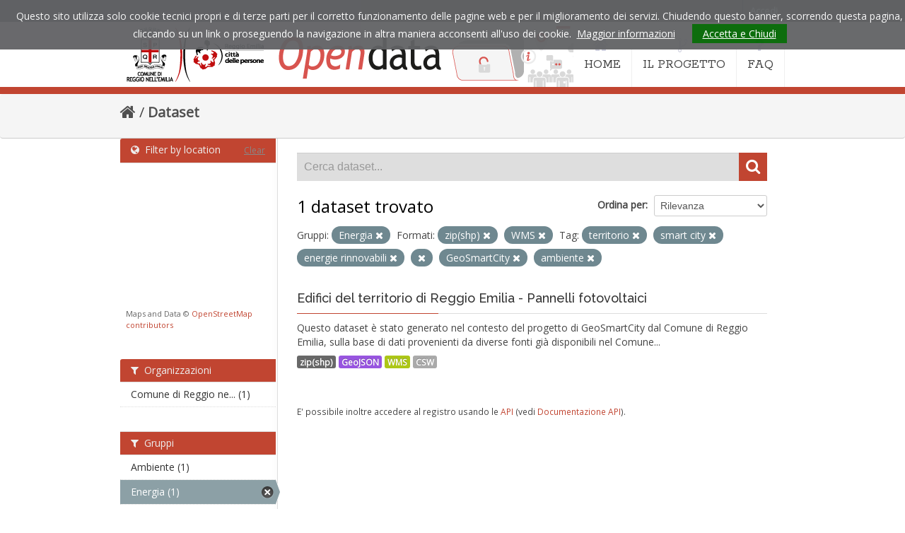

--- FILE ---
content_type: text/html; charset=utf-8
request_url: https://opendata.comune.re.it/dataset?tags=territorio&tags=smart+city&tags=energie+rinnovabili&tags=edifici&tags=GeoSmartCity&res_format=zip%28shp%29&amp=&groups=energia&tags=ambiente&res_format=WMS
body_size: 33209
content:
<!DOCTYPE html>
<!--[if IE 7]> <html lang="it" class="ie ie7"> <![endif]-->
<!--[if IE 8]> <html lang="it" class="ie ie8"> <![endif]-->
<!--[if IE 9]> <html lang="it" class="ie9"> <![endif]-->
<!--[if gt IE 8]><!--> <html lang="it"> <!--<![endif]-->
  <head>
    <!--[if lte ie 8]><script type="text/javascript" src="/fanstatic/vendor/:version:2021-05-25T12:14:26/html5.min.js"></script><![endif]-->
<link rel="stylesheet" type="text/css" href="/fanstatic/vendor/:version:2021-05-25T12:14:26/select2/select2.css" />
<link rel="stylesheet" type="text/css" href="/fanstatic/css/:version:2021-05-25T12:14:26/main.min.css" />
<link rel="stylesheet" type="text/css" href="/fanstatic/vendor/:version:2021-05-25T12:14:26/font-awesome/css/font-awesome.min.css" />
<!--[if ie 7]><link rel="stylesheet" type="text/css" href="/fanstatic/vendor/:version:2021-05-25T12:14:26/font-awesome/css/font-awesome-ie7.min.css" /><![endif]-->
<link rel="stylesheet" type="text/css" href="/fanstatic/ckanext-geoview/:version:2021-05-25T14:51:32/css/geo-resource-styles.css" />
<link rel="stylesheet" type="text/css" href="/fanstatic/ckanext-harvest/:version:2021-05-25T12:14:27/styles/harvest.css" />
<link rel="stylesheet" type="text/css" href="/fanstatic/ckanext-spatial/:version:2021-05-25T12:14:28/js/vendor/leaflet/leaflet.css" />
<link rel="stylesheet" type="text/css" href="/fanstatic/ckanext-spatial/:version:2021-05-25T12:14:28/js/vendor/leaflet.draw/leaflet.draw.css" />
<link rel="stylesheet" type="text/css" href="/fanstatic/ckanext-spatial/:version:2021-05-25T12:14:28/css/spatial_query.css" />
<link rel="stylesheet" type="text/css" href="/fanstatic/opendata_theme/:version:2021-05-25T16:21:14.20/opendata.css" />

    <meta charset="utf-8" />
      <meta name="generator" content="ckan 2.6.8" />
      <meta name="viewport" content="width=device-width, initial-scale=1.0">
    <title>Dataset - Opendata Comune di Reggio Emilia</title>

    
    
   <link rel="shortcut icon" href="/images/icons/ckan.ico" />
    
   <link rel="alternate" type="text/n3" href="https://opendata.comune.re.it/catalog.n3"/>
   <link rel="alternate" type="text/ttl" href="https://opendata.comune.re.it/catalog.ttl"/>
   <link rel="alternate" type="application/rdf+xml" href="https://opendata.comune.re.it/catalog.xml"/>
   <link rel="alternate" type="application/ld+json" href="https://opendata.comune.re.it/catalog.jsonld"/>

    
  
   
    

    
    
      
    
    
    <link rel="stylesheet" href="https://fonts.googleapis.com/css?family=Rokkitt:400%7COpen+Sans:400%7CRaleway:400,600,500" />
    <link rel="stylesheet" href="/assets/font-awesome/css/font-awesome.min.css">
    <!-- Google Analytics -->
    <script type="text/javascript">

      var _gaq = _gaq || [];
      _gaq.push(['_setAccount', 'UA-7337609-33']);
      _gaq.push(['_gat._forceSSL']);
      _gaq.push(['_gat._anonymizeIp']);
      _gaq.push(['_trackPageview']);

      (function () {
        var ga = document.createElement('script');
        ga.type = 'text/javascript';
        ga.async = true;
        ga.src = ('https:' == document.location.protocol ? 'https://ssl' : 'http://www') + '.google-analytics.com/ga.js';
        var s = document.getElementsByTagName('script')[0];
        s.parentNode.insertBefore(ga, s);
      })();

    </script>
    
    
    
    
    
    

   <link rel="stylesheet" href="/css/multilang.css" type="text/css">

  

    


    
      
      
    
    
  </head>

  
  <body data-site-root="https://opendata.comune.re.it/" data-locale-root="https://opendata.comune.re.it/" >

    
    <div class="hide"><a href="#content">Salta al contenuto</a></div>
  

  
    

  <header class="account-masthead">
    <div class="container">
      
        
          <nav class="account not-authed">
            <ul class="unstyled">
              
              <li><a href="/user/login">Accedi</a></li>
              
              
            </ul>
          </nav>
        
      
    </div>
  </header>

<header class="navbar navbar-static-top masthead">
  
    
  
  <div class="container">
    <button data-target=".nav-collapse" data-toggle="collapse" class="btn btn-navbar" type="button">
      <span class="icon-bar"></span>
      <span class="icon-bar"></span>
      <span class="icon-bar"></span>
    </button>
    
    <hgroup class="header-image pull-left">

      
    <a href="https://www.comune.re.it" title="Sito istituzionale del comune di Reggio Emilia"><img src="/assets/images/od-logo-comune.png" alt="Comune di Reggio Emilia"></a>
  
    <h1 class="hidden"><a href="/">Opendata Comune di Reggio Emilia</a></h1>
    <a class="logo" href="/"><img src="/assets/images/od-logo.png" title="Opendata Comune di Reggio Emilia" alt="Opendata Comune di Reggio Emilia"></a>
    
  


    </hgroup>

    <div class="nav-collapse collapse">

      
    <nav class="section navigation">
      <ul class="nav nav-pills">
        <li class="">
          <a href="/">
            <i class="icon-home"></i>HOME
          </a>
        </li>
        <li class="">
          <a href="/pages/il-progetto">
            <i class="icon-code-fork"></i>IL PROGETTO
          </a>
        </li>
        <li class="">
          <a href="/pages/faq">
            <i class="icon-question "></i>FAQ
          </a>
        </li>
      </ul>
    </nav>
  

      


    </div>
  </div>
</header>

  
          <div class="breadcrumb">
            <div id="content" class="container">
              <div class="toolbar">
                
                  
                    <ol class="breadcrumb">
                      
<li class="home"><a href="/"><i class="icon-home"></i><span> Home</span></a></li>
                      
  <li class="active"><a href="/dataset">Dataset</a></li>

                    </ol>
                  
                
              </div>
            </div>
          </div>

    <div role="main">
      <div id="content" class="container">
        
          
            <div class="flash-messages">
              
                
              
            </div>
          

          


          <div class="row wrapper">

            
            
            

            
              <div class="primary span9">
                
                
  <section class="module">
    <div class="module-content">
      
        
      
      
        
        
        







<form id="dataset-search-form" class="search-form" method="get" data-module="select-switch">

  
    <div class="search-input control-group search-giant">
      <input type="text" class="search" name="q" value="" autocomplete="off" placeholder="Cerca dataset...">
      
      <button type="submit" value="search">
        <i class="icon-search"></i>
        <span>Invia</span>
      </button>
      
    </div>
  

  
    <span>
  
  

  
    
      
  <input type="hidden" name="tags" value="territorio" />

    
  
    
      
  <input type="hidden" name="tags" value="smart city" />

    
  
    
      
  <input type="hidden" name="tags" value="energie rinnovabili" />

    
  
    
      
  <input type="hidden" name="tags" value="edifici" />

    
  
    
      
  <input type="hidden" name="tags" value="GeoSmartCity" />

    
  
    
      
  <input type="hidden" name="res_format" value="zip(shp)" />

    
  
    
      
  <input type="hidden" name="groups" value="energia" />

    
  
    
      
  <input type="hidden" name="tags" value="ambiente" />

    
  
    
      
  <input type="hidden" name="res_format" value="WMS" />

    
  
</span>
  

  
    
      <div class="form-select control-group control-order-by">
        <label for="field-order-by">Ordina per</label>
        <select id="field-order-by" name="sort">
          
            
              <option value="score desc, metadata_modified desc" selected="selected">Rilevanza</option>
            
          
            
              <option value="title_string asc">Nome Crescente</option>
            
          
            
              <option value="title_string desc">Nome Decrescente</option>
            
          
            
              <option value="metadata_modified desc">Ultima modifica</option>
            
          
            
              <option value="views_recent desc">Popolare</option>
            
          
        </select>
        
        <button class="btn js-hide" type="submit">Vai</button>
        
      </div>
    
  

  
    
      <h2>

  
  
  
  

1 dataset trovato</h2>
    
  

  
    
      <p class="filter-list">
        
          
          <span class="facet">Gruppi:</span>
          
            <span class="filtered pill">Energia
              <a href="/dataset?tags=territorio&amp;tags=smart+city&amp;tags=energie+rinnovabili&amp;tags=edifici&amp;tags=GeoSmartCity&amp;res_format=zip%28shp%29&amp;amp=&amp;tags=ambiente&amp;res_format=WMS" class="remove" title="Elimina"><i class="icon-remove"></i></a>
            </span>
          
        
          
          <span class="facet">Formati:</span>
          
            <span class="filtered pill">zip(shp)
              <a href="/dataset?tags=territorio&amp;tags=smart+city&amp;tags=energie+rinnovabili&amp;tags=edifici&amp;tags=GeoSmartCity&amp;amp=&amp;groups=energia&amp;tags=ambiente&amp;res_format=WMS" class="remove" title="Elimina"><i class="icon-remove"></i></a>
            </span>
          
            <span class="filtered pill">WMS
              <a href="/dataset?tags=territorio&amp;tags=smart+city&amp;tags=energie+rinnovabili&amp;tags=edifici&amp;tags=GeoSmartCity&amp;res_format=zip%28shp%29&amp;amp=&amp;groups=energia&amp;tags=ambiente" class="remove" title="Elimina"><i class="icon-remove"></i></a>
            </span>
          
        
          
          <span class="facet">Tag:</span>
          
            <span class="filtered pill">territorio
              <a href="/dataset?tags=smart+city&amp;tags=energie+rinnovabili&amp;tags=edifici&amp;tags=GeoSmartCity&amp;res_format=zip%28shp%29&amp;amp=&amp;groups=energia&amp;tags=ambiente&amp;res_format=WMS" class="remove" title="Elimina"><i class="icon-remove"></i></a>
            </span>
          
            <span class="filtered pill">smart city
              <a href="/dataset?tags=territorio&amp;tags=energie+rinnovabili&amp;tags=edifici&amp;tags=GeoSmartCity&amp;res_format=zip%28shp%29&amp;amp=&amp;groups=energia&amp;tags=ambiente&amp;res_format=WMS" class="remove" title="Elimina"><i class="icon-remove"></i></a>
            </span>
          
            <span class="filtered pill">energie rinnovabili
              <a href="/dataset?tags=territorio&amp;tags=smart+city&amp;tags=edifici&amp;tags=GeoSmartCity&amp;res_format=zip%28shp%29&amp;amp=&amp;groups=energia&amp;tags=ambiente&amp;res_format=WMS" class="remove" title="Elimina"><i class="icon-remove"></i></a>
            </span>
          
            <span class="filtered pill">
              <a href="/dataset?tags=territorio&amp;tags=smart+city&amp;tags=energie+rinnovabili&amp;tags=GeoSmartCity&amp;res_format=zip%28shp%29&amp;amp=&amp;groups=energia&amp;tags=ambiente&amp;res_format=WMS" class="remove" title="Elimina"><i class="icon-remove"></i></a>
            </span>
          
            <span class="filtered pill">GeoSmartCity
              <a href="/dataset?tags=territorio&amp;tags=smart+city&amp;tags=energie+rinnovabili&amp;tags=edifici&amp;res_format=zip%28shp%29&amp;amp=&amp;groups=energia&amp;tags=ambiente&amp;res_format=WMS" class="remove" title="Elimina"><i class="icon-remove"></i></a>
            </span>
          
            <span class="filtered pill">ambiente
              <a href="/dataset?tags=territorio&amp;tags=smart+city&amp;tags=energie+rinnovabili&amp;tags=edifici&amp;tags=GeoSmartCity&amp;res_format=zip%28shp%29&amp;amp=&amp;groups=energia&amp;res_format=WMS" class="remove" title="Elimina"><i class="icon-remove"></i></a>
            </span>
          
        
      </p>     
      <a class="show-filters btn">Risultato del Filtro</a>
    
  

</form>




      
      
        

  
    <ul class="dataset-list unstyled">
    	
	      
	        






  <li class="dataset-item">
    
      <div class="dataset-content">
        
          <h3 class="dataset-heading">
            
              
            
            
              <a href="/dataset/edifici-di-reggio-emilia-pannelli-fotovoltaicipannell">Edifici del territorio di Reggio Emilia - Pannelli fotovoltaici</a>
            
            
              
              
            
          </h3>
        
        
          
        
        
          
            <div>Questo dataset è stato generato nel contesto del progetto di GeoSmartCity dal Comune di Reggio Emilia, sulla base di dati provenienti da diverse fonti già disponibili nel Comune...</div>
          
        
      </div>
      
  
    
      <ul class="dataset-resources unstyled">
        
          
          
            
              
                <li>
                  <a href="/dataset/edifici-di-reggio-emilia-pannelli-fotovoltaicipannell" class="label" data-format="zip(shp)">zip(shp)</a>
                </li>
              
            
              
                <li>
                  <a href="/dataset/edifici-di-reggio-emilia-pannelli-fotovoltaicipannell" class="label" data-format="geojson">GeoJSON</a>
                </li>
              
            
              
                <li>
                  <a href="/dataset/edifici-di-reggio-emilia-pannelli-fotovoltaicipannell" class="label" data-format="wms">WMS</a>
                </li>
              
            
              
                <li>
                  <a href="/dataset/edifici-di-reggio-emilia-pannelli-fotovoltaicipannell" class="label" data-format="csw">CSW</a>
                </li>
              
            
          
        
      </ul>
    
  

    
  </li>

	      
	    
    </ul>
  

      
    </div>

    
      
    
  </section>

  
  <section class="module">
    <div class="module-content">
      
      <small>
        
        
        
          E' possibile inoltre accedere al registro usando le <a href="/api/3">API</a> (vedi <a href="http://docs.ckan.org/en/2.6/api/">Documentazione API</a>). 
      </small>
      
    </div>
  </section>
  

              </div>
            

            
              <aside class="secondary span3">
                
                
	
<section id="dataset-map" class="module module-narrow module-shallow">
  <h2 class="module-heading">
    <i class="icon-medium icon-globe"></i>
    Filter by location
    <a href="/dataset?tags=territorio&amp;tags=smart+city&amp;tags=energie+rinnovabili&amp;tags=edifici&amp;tags=GeoSmartCity&amp;res_format=zip%28shp%29&amp;amp=&amp;groups=energia&amp;tags=ambiente&amp;res_format=WMS" class="action">Clear</a>
  </h2>
  
  <div class="dataset-map" data-module="spatial-query" data-default_extent="[[44.722954,10.592279], [44.657786,10.658026]]" data-module-map_config="{&#34;type&#34;: &#34;custom&#34;, &#34;custom.url&#34;: &#34;https://tile.openstreetmap.org/{z}/{x}/{y}.png&#34;, &#34;attribution&#34;: &#34;Maps and Data &amp;copy; &lt;a href=\&#34;http://www.openstreetmap.org/copyright\&#34;&gt;OpenStreetMap contributors&lt;/a&gt;&#34;}">
    <div id="dataset-map-container"></div>
  </div>
  <div id="dataset-map-attribution">
    
  <div>Maps and Data &copy; <a href="http://www.openstreetmap.org/copyright">OpenStreetMap contributors</a></div>


  </div>
</section>



	
<div class="filters">
  <div>
    
      

  
  
    
      
      
        <section class="module module-narrow module-shallow">
          
            <h2 class="module-heading">
              <i class="icon-medium icon-filter"></i>
              
              Organizzazioni
            </h2>
          
          
            
            
              <nav>
                <ul class="unstyled nav nav-simple nav-facet">
                  
                    
                    
                    
                    
                      <li class="nav-item">
                        <a href="/dataset?tags=territorio&amp;tags=smart+city&amp;tags=energie+rinnovabili&amp;tags=edifici&amp;tags=GeoSmartCity&amp;organization=comune-di-reggio-emilia&amp;res_format=zip%28shp%29&amp;amp=&amp;groups=energia&amp;tags=ambiente&amp;res_format=WMS" title="Comune di Reggio nell&#39;Emilia">
                          <span>Comune di Reggio ne... (1)</span>
                        </a>
                      </li>
                  
                </ul>
              </nav>

              <p class="module-footer">
                
                  
                
              </p>
            
            
          
        </section>
      
    
  

    
      

  
  
    
      
      
        <section class="module module-narrow module-shallow">
          
            <h2 class="module-heading">
              <i class="icon-medium icon-filter"></i>
              
              Gruppi
            </h2>
          
          
            
            
              <nav>
                <ul class="unstyled nav nav-simple nav-facet">
                  
                    
                    
                    
                    
                      <li class="nav-item">
                        <a href="/dataset?tags=territorio&amp;tags=smart+city&amp;tags=energie+rinnovabili&amp;tags=edifici&amp;tags=GeoSmartCity&amp;res_format=zip%28shp%29&amp;amp=&amp;groups=energia&amp;groups=ambiente&amp;tags=ambiente&amp;res_format=WMS" title="">
                          <span>Ambiente (1)</span>
                        </a>
                      </li>
                  
                    
                    
                    
                    
                      <li class="nav-item active">
                        <a href="/dataset?tags=territorio&amp;tags=smart+city&amp;tags=energie+rinnovabili&amp;tags=edifici&amp;tags=GeoSmartCity&amp;res_format=zip%28shp%29&amp;amp=&amp;tags=ambiente&amp;res_format=WMS" title="">
                          <span>Energia (1)</span>
                        </a>
                      </li>
                  
                </ul>
              </nav>

              <p class="module-footer">
                
                  
                
              </p>
            
            
          
        </section>
      
    
  

    
      

  
  
    
      
      
        <section class="module module-narrow module-shallow">
          
            <h2 class="module-heading">
              <i class="icon-medium icon-filter"></i>
              
              Tag
            </h2>
          
          
            
            
              <nav>
                <ul class="unstyled nav nav-simple nav-facet">
                  
                    
                    
                    
                    
                      <li class="nav-item active">
                        <a href="/dataset?tags=territorio&amp;tags=smart+city&amp;tags=energie+rinnovabili&amp;tags=GeoSmartCity&amp;res_format=zip%28shp%29&amp;amp=&amp;groups=energia&amp;tags=ambiente&amp;res_format=WMS" title="">
                          <span> (1)</span>
                        </a>
                      </li>
                  
                    
                    
                    
                    
                      <li class="nav-item active">
                        <a href="/dataset?tags=territorio&amp;tags=smart+city&amp;tags=energie+rinnovabili&amp;tags=edifici&amp;tags=GeoSmartCity&amp;res_format=zip%28shp%29&amp;amp=&amp;groups=energia&amp;res_format=WMS" title="">
                          <span>ambiente (1)</span>
                        </a>
                      </li>
                  
                    
                    
                    
                    
                      <li class="nav-item">
                        <a href="/dataset?tags=territorio&amp;tags=smart+city&amp;tags=energie+rinnovabili&amp;tags=edifici&amp;tags=GeoSmartCity&amp;tags=energia&amp;res_format=zip%28shp%29&amp;amp=&amp;groups=energia&amp;tags=ambiente&amp;res_format=WMS" title="">
                          <span>energia (1)</span>
                        </a>
                      </li>
                  
                    
                    
                    
                    
                      <li class="nav-item active">
                        <a href="/dataset?tags=territorio&amp;tags=smart+city&amp;tags=edifici&amp;tags=GeoSmartCity&amp;res_format=zip%28shp%29&amp;amp=&amp;groups=energia&amp;tags=ambiente&amp;res_format=WMS" title="">
                          <span>energie rinnovabili (1)</span>
                        </a>
                      </li>
                  
                    
                    
                    
                    
                      <li class="nav-item active">
                        <a href="/dataset?tags=territorio&amp;tags=smart+city&amp;tags=energie+rinnovabili&amp;tags=edifici&amp;res_format=zip%28shp%29&amp;amp=&amp;groups=energia&amp;tags=ambiente&amp;res_format=WMS" title="">
                          <span>GeoSmartCity (1)</span>
                        </a>
                      </li>
                  
                    
                    
                    
                    
                      <li class="nav-item active">
                        <a href="/dataset?tags=territorio&amp;tags=energie+rinnovabili&amp;tags=edifici&amp;tags=GeoSmartCity&amp;res_format=zip%28shp%29&amp;amp=&amp;groups=energia&amp;tags=ambiente&amp;res_format=WMS" title="">
                          <span>smart city (1)</span>
                        </a>
                      </li>
                  
                    
                    
                    
                    
                      <li class="nav-item active">
                        <a href="/dataset?tags=smart+city&amp;tags=energie+rinnovabili&amp;tags=edifici&amp;tags=GeoSmartCity&amp;res_format=zip%28shp%29&amp;amp=&amp;groups=energia&amp;tags=ambiente&amp;res_format=WMS" title="">
                          <span>territorio (1)</span>
                        </a>
                      </li>
                  
                </ul>
              </nav>

              <p class="module-footer">
                
                  
                
              </p>
            
            
          
        </section>
      
    
  

    
      

  
  
    
      
      
        <section class="module module-narrow module-shallow">
          
            <h2 class="module-heading">
              <i class="icon-medium icon-filter"></i>
              
              Formati
            </h2>
          
          
            
            
              <nav>
                <ul class="unstyled nav nav-simple nav-facet">
                  
                    
                    
                    
                    
                      <li class="nav-item">
                        <a href="/dataset?tags=territorio&amp;tags=smart+city&amp;tags=energie+rinnovabili&amp;tags=edifici&amp;tags=GeoSmartCity&amp;res_format=zip%28shp%29&amp;amp=&amp;groups=energia&amp;res_format=CSW&amp;tags=ambiente&amp;res_format=WMS" title="">
                          <span>CSW (1)</span>
                        </a>
                      </li>
                  
                    
                    
                    
                    
                      <li class="nav-item">
                        <a href="/dataset?tags=territorio&amp;tags=smart+city&amp;tags=energie+rinnovabili&amp;tags=edifici&amp;tags=GeoSmartCity&amp;res_format=zip%28shp%29&amp;amp=&amp;groups=energia&amp;res_format=GeoJSON&amp;tags=ambiente&amp;res_format=WMS" title="">
                          <span>GeoJSON (1)</span>
                        </a>
                      </li>
                  
                    
                    
                    
                    
                      <li class="nav-item active">
                        <a href="/dataset?tags=territorio&amp;tags=smart+city&amp;tags=energie+rinnovabili&amp;tags=edifici&amp;tags=GeoSmartCity&amp;res_format=zip%28shp%29&amp;amp=&amp;groups=energia&amp;tags=ambiente" title="">
                          <span>WMS (1)</span>
                        </a>
                      </li>
                  
                    
                    
                    
                    
                      <li class="nav-item active">
                        <a href="/dataset?tags=territorio&amp;tags=smart+city&amp;tags=energie+rinnovabili&amp;tags=edifici&amp;tags=GeoSmartCity&amp;amp=&amp;groups=energia&amp;tags=ambiente&amp;res_format=WMS" title="">
                          <span>zip(shp) (1)</span>
                        </a>
                      </li>
                  
                </ul>
              </nav>

              <p class="module-footer">
                
                  
                
              </p>
            
            
          
        </section>
      
    
  

    
      

  
  
    
      
      
        <section class="module module-narrow module-shallow">
          
            <h2 class="module-heading">
              <i class="icon-medium icon-filter"></i>
              
              Licenze sulle risorse
            </h2>
          
          
            
            
              <p class="module-content empty">Non ci sono Licenze sulle risorse che corrispondono a questa ricerca</p>
            
            
          
        </section>
      
    
  

    
      

  
  
    
      
      
        <section class="module module-narrow module-shallow">
          
            <h2 class="module-heading">
              <i class="icon-medium icon-filter"></i>
              
              Sottotemi
            </h2>
          
          
            
            
              <p class="module-content empty">Non ci sono Sottotemi che corrispondono a questa ricerca</p>
            
            
          
        </section>
      
    
  

    
      

  
  
    
      
      
        <section class="module module-narrow module-shallow">
          
            <h2 class="module-heading">
              <i class="icon-medium icon-filter"></i>
              
              Cataloghi di origine
            </h2>
          
          
            
            
              <p class="module-content empty">Non ci sono Cataloghi di origine che corrispondono a questa ricerca</p>
            
            
          
        </section>
      
    
  

    
      

  
  
    
      
      
        <section class="module module-narrow module-shallow">
          
            <h2 class="module-heading">
              <i class="icon-medium icon-filter"></i>
              
              Regioni
            </h2>
          
          
            
            
              <nav>
                <ul class="unstyled nav nav-simple nav-facet">
                  
                    
                    
                    
                    
                      <li class="nav-item">
                        <a href="/dataset?tags=territorio&amp;tags=smart+city&amp;tags=energie+rinnovabili&amp;tags=edifici&amp;tags=GeoSmartCity&amp;res_format=zip%28shp%29&amp;amp=&amp;groups=energia&amp;tags=ambiente&amp;organization_region_it=Emilia-Romagna&amp;res_format=WMS" title="">
                          <span>Emilia-Romagna (1)</span>
                        </a>
                      </li>
                  
                </ul>
              </nav>

              <p class="module-footer">
                
                  
                
              </p>
            
            
          
        </section>
      
    
  

    
  </div>
  <a class="close no-text hide-filters"><i class="icon-remove-sign"></i><span class="text">close</span></a>
</div>


              </aside>
            
          </div>
        
      </div>
    </div>
  

    <footer class="site-footer">
  <div class="container">
    
    <div class="row">
      <div class="span8 footer-links">
        
          <ul class="unstyled">
            
     
              <li><p>Comune di Reggio Emilia  - P.IVA / Cod. fisc. 0014592035</p><p>
        Info e contatti <a href="mailto:opendata@comune.re.it">opendata@comune.re.it</a></p></li>
            
      <li><a href="/harvest/list">Lista cataloghi</a></li>
    
          </ul>
          <ul class="unstyled">
            
              
              <li><a href="https://www.comune.re.it/privacy">Privacy</a> | <a href="https://www.comune.re.it/accessibilita">Accessibilità</a> | <a href="http://docs.ckan.org/en/2.6/api/">CKAN API</a> | <a href="https://okfn.org/">Open Knowledge Foundation</a> | <a href="http://www.opendefinition.org/okd/"><img src="/base/images/od_80x15_blue.png"></a></li>
            
          </ul>
        
      </div>
      <div class="span4 attribution">
        
     <p><strong>Powered by</strong> <a class="hide-text ckan-footer-logo" href="http://ckan.org">CKAN</a>
        and <strong><a href="https://teamdigitale.governo.it/">Team per la Trasformazione Digitale</a></strong></p>
    
        
          
<form class="form-inline form-select lang-select" action="/util/redirect" data-module="select-switch" method="POST">
  <label for="field-lang-select">Idioma</label>
  <select id="field-lang-select" name="url" data-module="autocomplete" data-module-dropdown-class="lang-dropdown" data-module-container-class="lang-container">
    
      <option value="/it/dataset?tags=territorio&amp;tags=smart+city&amp;tags=energie+rinnovabili&amp;tags=edifici&amp;tags=GeoSmartCity&amp;res_format=zip%28shp%29&amp;amp=&amp;groups=energia&amp;tags=ambiente&amp;res_format=WMS" selected="selected">
        italiano
      </option>
    
      <option value="/de/dataset?tags=territorio&amp;tags=smart+city&amp;tags=energie+rinnovabili&amp;tags=edifici&amp;tags=GeoSmartCity&amp;res_format=zip%28shp%29&amp;amp=&amp;groups=energia&amp;tags=ambiente&amp;res_format=WMS" >
        Deutsch
      </option>
    
      <option value="/fr/dataset?tags=territorio&amp;tags=smart+city&amp;tags=energie+rinnovabili&amp;tags=edifici&amp;tags=GeoSmartCity&amp;res_format=zip%28shp%29&amp;amp=&amp;groups=energia&amp;tags=ambiente&amp;res_format=WMS" >
        français
      </option>
    
      <option value="/en/dataset?tags=territorio&amp;tags=smart+city&amp;tags=energie+rinnovabili&amp;tags=edifici&amp;tags=GeoSmartCity&amp;res_format=zip%28shp%29&amp;amp=&amp;groups=energia&amp;tags=ambiente&amp;res_format=WMS" >
        English
      </option>
    
  </select>
  <button class="btn js-hide" type="submit">Vai</button>
</form>
        
      </div>
    </div>
    
  </div>

  
    
  
</footer>
  
    
    
    
      
    
  
    

      
  <script>document.getElementsByTagName('html')[0].className += ' js';</script>
<script type="text/javascript" src="/fanstatic/vendor/:version:2021-05-25T12:14:26/jquery.min.js"></script>
<script type="text/javascript" src="/fanstatic/vendor/:version:2021-05-25T12:14:26/:bundle:bootstrap/js/bootstrap.min.js;jed.min.js;moment-with-locales.js;select2/select2.min.js"></script>
<script type="text/javascript" src="/fanstatic/base/:version:2021-05-25T12:14:26/:bundle:plugins/jquery.inherit.min.js;plugins/jquery.proxy-all.min.js;plugins/jquery.url-helpers.min.js;plugins/jquery.date-helpers.min.js;plugins/jquery.slug.min.js;plugins/jquery.slug-preview.min.js;plugins/jquery.truncator.min.js;plugins/jquery.masonry.min.js;plugins/jquery.form-warning.min.js;sandbox.min.js;module.min.js;pubsub.min.js;client.min.js;notify.min.js;i18n.min.js;main.min.js;modules/select-switch.min.js;modules/slug-preview.min.js;modules/basic-form.min.js;modules/confirm-action.min.js;modules/api-info.min.js;modules/autocomplete.min.js;modules/custom-fields.min.js;modules/data-viewer.min.js;modules/table-selectable-rows.min.js;modules/resource-form.min.js;modules/resource-upload-field.min.js;modules/resource-reorder.min.js;modules/resource-view-reorder.min.js;modules/follow.min.js;modules/activity-stream.min.js;modules/dashboard.min.js;modules/resource-view-embed.min.js;view-filters.min.js;modules/resource-view-filters-form.min.js;modules/resource-view-filters.min.js;modules/table-toggle-more.min.js;modules/dataset-visibility.min.js;modules/media-grid.min.js;modules/image-upload.min.js"></script>
<script type="text/javascript" src="/fanstatic/base/:version:2021-05-25T12:14:26/tracking.min.js"></script>
<script type="text/javascript" src="/fanstatic/ckanext-spatial/:version:2021-05-25T12:14:28/:bundle:js/vendor/leaflet/leaflet.js;js/common_map.js;js/vendor/leaflet.draw/leaflet.draw.js;js/spatial_query.js"></script>
<script type="text/javascript" src="/fanstatic/opendata_theme/:version:2021-05-25T16:21:14.20/:bundle:cookiechoices.js;opendata.js"></script></body>
</html>